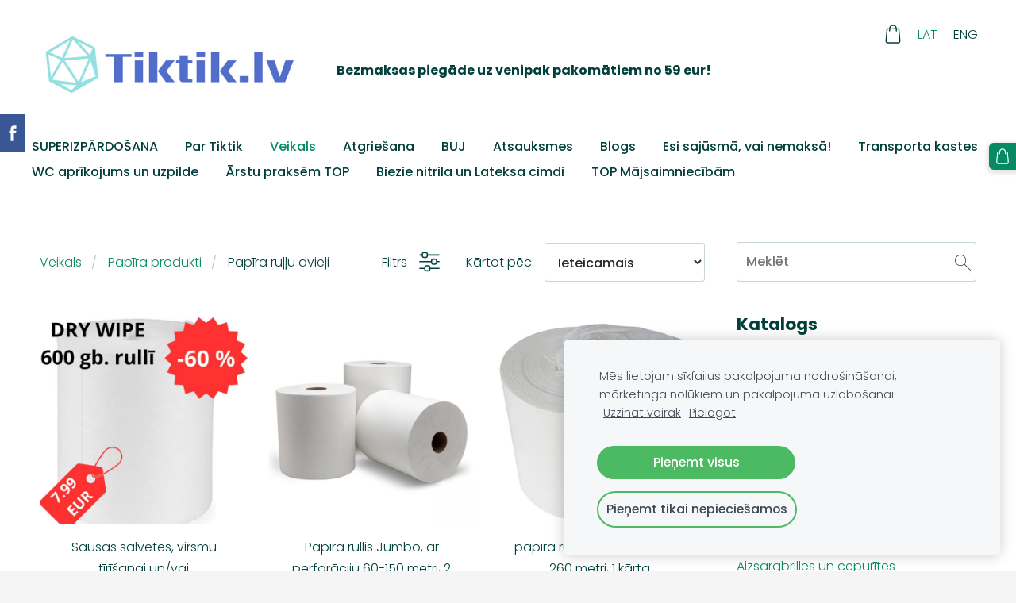

--- FILE ---
content_type: text/html; charset=UTF-8
request_url: https://www.helender.lv/veikals/category/higienas-aprikojuma-uzpildes-materiali/salvetes-un-mazie-papira-rulli/
body_size: 12956
content:
<!doctype html>

<html lang="lv">

    <head>

        <title>Papīra ruļļu dvieļi - Veikals - Tiktik</title>


    <link rel="canonical" href="https://www.tiktik.lv/veikals/category/higienas-aprikojuma-uzpildes-materiali/salvetes-un-mazie-papira-rulli/">




        <meta charset="utf-8" />
        <meta name="viewport" content="width=device-width,initial-scale=1.0" />

        <link rel="stylesheet" href="https://dss4hwpyv4qfp.cloudfront.net/designs/_shared/css/layout-shared.css?v=2.574" type="text/css" />
        
        <link href="/favicon.png?3" rel="shortcut icon">
<link href="/favicon.png?3" rel="apple-touch-icon">        
            <link rel="stylesheet" href="https://dss4hwpyv4qfp.cloudfront.net/libs/js/fancybox3/jquery.fancybox.min.css?v=2.574" type="text/css" />
                <script src="https://dss4hwpyv4qfp.cloudfront.net/libs/js/jquery/2.2.4/jquery.min.js" ></script>
            <script src="https://dss4hwpyv4qfp.cloudfront.net/libs/js/fancybox3/jquery.fancybox.min.js?v=2.574" defer></script>
            <script src="https://dss4hwpyv4qfp.cloudfront.net/libs/js/bannerplay/jquery.bannerplay.js?v=2.574" defer></script>
            <script src="https://dss4hwpyv4qfp.cloudfront.net/libs/js/responsivevideos/jquery.responsivevideos.js?v=2.574" defer></script>
            <script src="https://dss4hwpyv4qfp.cloudfront.net/designs/_shared/js/bookings.js?v=2.574" defer></script>
            <script src="https://dss4hwpyv4qfp.cloudfront.net/designs/_shared/js/designfx.js?v=2.574" defer></script>
            <script src="https://dss4hwpyv4qfp.cloudfront.net/libs/js/mozlive.js?v=2.574" ></script>
                <link rel="alternate" href="http://www.helender.lv/blog/rss/" type="application/rss+xml" title="Tiktik - Blogs" />
        <script>var FRONTEND_CDN = 'https://dss4hwpyv4qfp.cloudfront.net';</script>


    
    
    <!-- Cookie bar -->
    <script src="https://dss4hwpyv4qfp.cloudfront.net/libs/js/cookiebar/cookiebar.js?v=2.574"></script>
    <script>
        $(document).ready(function() {
            try {
                cookieBar({
                theme: "light",
                bannerPolicyLink: "/partiktik/privatuma-politika/",
                language: "lv"
            });
            } catch (e) {}
        });
    </script>


    <script src="https://dss4hwpyv4qfp.cloudfront.net/m/localize/menu/lv/?v=2.574" defer></script>
<script src="https://dss4hwpyv4qfp.cloudfront.net/m/localize/cart/lv/?v=2.574" defer></script>
<script src="https://dss4hwpyv4qfp.cloudfront.net/libs/js/component/cart.js?v=2.574" defer></script>
<script src="https://dss4hwpyv4qfp.cloudfront.net/libs/js/component/filter.js?v=2.574" defer></script>

            <script>
                var mozPageMozApi = {"language":"lv","page":"veikals"}
            </script>
            

            <script>
                var mozCatalogUser = {
                    isLoggedIn: 0
                }
            </script>
            


<script>
    function isSmallTouchDevice() {
        return (('ontouchstart' in window) && (window.matchMedia("(max-width: 750px), (max-height: 500px)").matches));
    }
    if (isSmallTouchDevice()) {
        document.documentElement.classList.add('mobile-header');
    }
</script>

    <!-- Facebook Pixel Code -->
    <script>
        if (typeof fbq === "undefined") {
            !function(f,b,e,v,n,t,s)
            {if(f.fbq)return;n=f.fbq=function(){n.callMethod?
                n.callMethod.apply(n,arguments):n.queue.push(arguments)};
                if(!f._fbq)f._fbq=n;n.push=n;n.loaded=!0;n.version='2.0';n.agent='plmozello';
                n.queue=[];t=b.createElement(e);t.async=!0;
                t.src=v;s=b.getElementsByTagName(e)[0];
                s.parentNode.insertBefore(t,s)}(window, document,'script',
                'https://connect.facebook.net/en_US/fbevents.js');
            if (window.mozCookieNotificationUsed) {
                fbq('consent', window.mozAllowMarketingCookies ? 'grant' : 'revoke');
            }
            fbq('init', '264128605897723');
            fbq('track', 'PageView');
        }
    </script>
    <!-- End Facebook Pixel Code -->

    <!-- Global site tag (gtag.js) - Google Analytics -->
    <script async src="https://www.googletagmanager.com/gtag/js?id=G-YJ5YKG0VK6"></script>
    <script>
        window.dataLayer = window.dataLayer || [];
        function gtag(){dataLayer.push(arguments);}
        gtag('js', new Date());
        if (window.mozCookieNotificationUsed) {
            gtag('consent', 'default', {
                'analytics_storage': window.mozAllowStatisticsCookies ? 'granted' : 'denied',
                'ad_storage': window.mozAllowMarketingCookies ? 'granted' : 'denied',
                'ad_user_data': window.mozAllowMarketingCookies ? 'granted' : 'denied',
                'ad_personalization': window.mozAllowMarketingCookies ? 'granted' : 'denied'
            });
        }
        gtag('config', 'G-YJ5YKG0VK6');
    </script>

                <link href="https://dss4hwpyv4qfp.cloudfront.net/designs/_shared/fonts/?family=Poppins:300,300italic,500,700,700italic&v=2.574" rel="stylesheet" />
        <style class="customizer">
                                                                                                                                                            :root { --color-header :  #ffffff  }
                                                                                                                            :root { --color-title :  #292929  }
                                                                                                                            :root { --color-menu-text :  #01403a  }
                                                                                                                            :root { --color-menu-text-selected :  #068a65  }
                                                                                                                            :root { --color-menu-accent :  #ffffff  }
                                                                                                                            :root { --color-submenu :  #eeeeee  }
                                                                                                                            :root { --color-submenu-text :  #292929  }
                                                                                                                            :root { --color-submenu-text-selected :  #068a65  }
                                                                                                                            :root { --color-submenu-accent :  #01403a  }
                                                                                                                            :root { --color-link :  #068a65  }
                                                                                                                            :root { --color-button :  #068a65  }
                                                                                                                            :root { --color-button-text :  #ffffff  }
                                                                                                                            :root { --color-button-hover :  #01403a  }
                                                                                                                            :root { --color-button-text-hover :  #ffffff  }
                                                                                                                            :root { --color-sidemenu-text :  #068a65  }
                                                                                                                            :root { --color-sidemenu-text-hover :  #01403a  }
                                                                                                                            :root { --color-h1 :  #01403a  }
                                                                                                                            :root { --color-h2 :  #01403a  }
                                                                                                                            :root { --color-h3 :  #068a65  }
                                                                                                                            :root { --color-text :  #01403a  }
                                                                                                                            :root { --color-text-strong :  #292929  }
                                                                                                                            :root { --color-price :  #292929  }
                                                                                                                            :root { --color-text-highlight :  hsla(174, 97%, 13%, 0.151)  }
                                                                                                                            :root { --color-text-border :  hsla(174, 97%, 13%, 0.221)  }
                                                                                                                            :root { --color-background :  #FFFFFF  }
                                                                                                                            :root { --color-section-bg-1 :  #f6f7f9  }
                                                                                                                            :root { --color-section-bg-2 :  #068a65  }
                                                                                                                            :root { --color-section-bg-3 :  #01403a  }
                                                                                                                            :root { --color-footer :  #F5F5F5  }
                                                                                                                            :root { --color-footer-text :  #01403a  }
                                                                                                                            :root { --color-footer-link :  #068a65  }
                                                                                                                            :root { --color-footer-link-hover :  #01403a  }
                                                                                                                            :root { --color-text-1 :  #FFFFFF  }
                                                                                                                            :root { --color-text-1-highlight :  RGBA(255,255,255,.17)  }
                                                                                                                            :root { --color-text-1-button :  #FFFFFF  }
                                                                                                                            :root { --color-text-1-button-text :  #292929  }
                                                                                                                                                                                                                                                                                                                                                                                                                                                                                            
        @media (forced-colors: active) {
            :root { --color-header :  Canvas  }
            :root { --color-title :  CanvasText  }
            :root { --color-menu-text :  LinkText  }
            :root { --color-menu-text-selected :  CanvasText  }
            :root { --color-menu-accent :  CanvasText  }
            :root { --color-submenu :  Canvas  }
            :root { --color-submenu-text :  LinkText  }
            :root { --color-submenu-text-selected :  CanvasText  }
            :root { --color-submenu-accent :  CanvasText  }
            :root { --color-link :  LinkText  }
            :root { --color-button :  ButtonFace  }
            :root { --color-button-text :  ButtonText  }
            :root { --color-button-hover :  ButtonFace  }
            :root { --color-button-text-hover :  ButtonText  }
            :root { --color-sidemenu-text :  LinkText  }
            :root { --color-sidemenu-text-hover :  CanvasText  }
            :root { --color-h1 :  CanvasText  }
            :root { --color-h2 :  CanvasText  }
            :root { --color-h3 :  CanvasText  }
            :root { --color-text :  CanvasText  }
            :root { --color-text-strong :  CanvasText  }
            :root { --color-price :  CanvasText  }
            :root { --color-text-highlight :  Canvas  }
            :root { --color-text-border :  CanvasText  }
            :root { --color-background :  Canvas  }
            :root { --color-section-bg-1 :  Canvas  }
            :root { --color-section-bg-2 :  Canvas  }
            :root { --color-section-bg-3 :  Canvas  }
            :root { --color-footer :  Canvas  }
            :root { --color-footer-text :  CanvasText  }
            :root { --color-footer-link :  LinkText  }
            :root { --color-footer-link-hover :  CanvasText  }
            :root { --color-text-1 :  CanvasText  }
            :root { --color-text-1-highlight :  Canvas  }
            :root { --color-text-1-button :  ButtonFace  }
            :root { --color-text-1-button-text :  ButtonText  }
        }

    </style>
    <style class="customizer-fonts">
                                                                                                                                                                                                                                                                                                                                                                                                                                                                                                                                                                                                                                                                                                                                                                                                                                                                                                            body, .mz_editable {
                                                                                font-family : Poppins, Arial, Helvetica, sans-serif;
                                                                                                            font-weight : 300;
                                                                        }
                                                                                                                            #title .mz_wysiwyg {
                                                                                font-family : Poppins, Arial, Helvetica, sans-serif;
                                                                                                            font-weight : 700;
                                                                                                            letter-spacing : -0.02em;
                                                                                                            font-style : normal;
                                                                        }
                                                                                                                            .mz_editable h1, .mz_editable h1.moze-megatitle {
                                                                                font-family : Poppins, Arial, Helvetica, sans-serif;
                                                                                                            font-weight : 700;
                                                                                                            letter-spacing : -0.02em;
                                                                        }
                                                                                                                            .mz_editable h2, .sidebox h2 {
                                                                                font-family : Poppins, Arial, Helvetica, sans-serif;
                                                                                                            font-weight : 700;
                                                                                                            letter-spacing : 0;
                                                                        }
                                                                            #sidebar h2 {
                                                                                font-family : Poppins, Arial, Helvetica, sans-serif;
                                                                                                            font-weight : 700;
                                                                                                            letter-spacing : 0;
                                                                        }
                                                                                                                            .mz_editable h3 {
                                                                                font-family : Poppins, Arial, Helvetica, sans-serif;
                                                                                                            font-weight : 700;
                                                                        }
                                                                                                                            .moze-form input, .moze-form select, .moze-form textarea {
                                                                                font-family : Poppins, Arial, Helvetica, sans-serif;
                                                                        }
                                                                                                                            .moze-button, .moze-button-large, .moze-form .moze-formbutton {
                                                                                font-family : Poppins, Arial, Helvetica, sans-serif;
                                                                                                            font-weight : 300;
                                                                                                            letter-spacing : 0;
                                                                        }
                                                                                                                            .mz_editable .moze-blockquote {
                                                                                font-family : Poppins, Arial, Helvetica, sans-serif;
                                                                                                            font-style : italic;
                                                                        }
                                                                                                                            .mz_editable .moze-code {
                                                                                font-family : 'Courier New', Courier, monospace;
                                                                        }
                                                                                                                            #menu ul li a {
                                                                                font-family : Poppins, Arial, Helvetica, sans-serif;
                                                                        }
                                                                                                                            #menu > ul > li > a {
                                                                                font-family : Poppins, Arial, Helvetica, sans-serif;
                                                                                                            font-weight : 500;
                                                                                                            letter-spacing : 0;
                                                                        }
                                                                                                                            #header-side a {
                                                                                font-family : Poppins, Arial, Helvetica, sans-serif;
                                                                        }
                                                                                                                                                                                                                                                </style>

    

    <!-- Global site tag (gtag.js) - Google Ads: 529067896 -->
<script async src="https://www.googletagmanager.com/gtag/js?id=AW-529067896"></script>
<script>
  window.dataLayer = window.dataLayer || [];
  function gtag(){dataLayer.push(arguments);}
  gtag('js', new Date());

  gtag('config', 'AW-529067896');
</script>

<meta name="facebook-domain-verification" content="sxz0ddw9zb3h88t8bgbg9974kq6f2l" />
<!-- Twitter conversion tracking base code -->
<script>
!function(e,t,n,s,u,a){e.twq||(s=e.twq=function(){s.exe?s.exe.apply(s,arguments):s.queue.push(arguments);
},s.version='1.1',s.queue=[],u=t.createElement(n),u.async=!0,u.src='https://static.ads-twitter.com/uwt.js',
a=t.getElementsByTagName(n)[0],a.parentNode.insertBefore(u,a))}(window,document,'script');
twq('config','pxrg1');
</script>
<!-- End Twitter conversion tracking base code -->
<!-- Twitter conversion tracking event code -->
<script type="text/javascript">
  // Insert Twitter Event ID
  twq('event', 'tw-pxrg1-pxrg2', {
    value: null, // use this to pass the value of the conversion (e.g. 5.00)
    contents: [ // use this to pass an array of products or content
        // add all items to the array
        // use this for the first item
        {
          content_type: null,
          content_id: null,
          content_name: null,
          content_price: null,
          num_items: null,
          content_group_id: null
        },
        // use this for the second item
        {
          content_type: null,
          content_id: null,
          content_name: null,
          content_price: null,
          num_items: null,
          content_group_id: null
        }], 
    conversion_id: null, // use this to pass a unique ID for the conversion event for deduplication (e.g. order id '1a2b3c')
    email_address: null // use this to pass a user’s email address
  });
</script>
<!-- End Twitter conversion tracking event code -->




    </head>

    <body class="header-menu-down    footer-classic        design-menu-fullwidth            design-menu-selected-normal    design-languages-sidebyside            design-width-m design-width-m design-width-m design-width-m design-textsize-m design-textsize-m design-textsize-m design-textsize-m design-buttons-rounded design-buttons-rounded design-buttons-rounded  design-v2" lang="lv">

        
        <div id="wrap">
            <header id="top">
    <div id="header">
        <a id="skip-link" href="javascript:;" tabindex="1">Pāriet uz galveno saturu</a>
        <div id="header-side">
            <div id="shopicons">
                                <button class="menu-icon shopbar-search"  href="javascript:;" title="Meklēt" aria-label="Meklēt" aria-haspopup="dialog"><svg xmlns="http://www.w3.org/2000/svg"></svg></button>
                                                <button class="menu-icon shopbar-cart" href="javascript:;" title="Pirkumu grozs" aria-label="Pirkumu grozs" aria-haspopup="dialog"><svg xmlns="http://www.w3.org/2000/svg"></svg><span class="moze-value-bubble"></span></button>
                                            </div>
            <div id="toolicons">

            </div>
            <div  class="mz_component mz_lngselect" id="languages">    <button class="menu-icon" href="javascript:;" aria-label="Valodas izvēle" aria-haspopup="true" aria-controls="languages-menu"><svg xmlns="http://www.w3.org/2000/svg"></svg>&nbsp;LAT</button>
    <ul id="languages-menu" role="menu">
                    <li  class="selected" role="none">
                <a href="/" hreflang="lv" role="menuitem" aria-label="Latviešu" aria-current="true">LAT</a>
            </li>
                    <li  role="none">
                <a href="/best-deals-today/" hreflang="en" role="menuitem" aria-label="English" >ENG</a>
            </li>
            </ul>
    </div>
                    </div>
        <div id="header-main">
            <div id="title">
                                    <a href="/" tabindex="2"><div class="mz_component mz_logo mz_editable mz_wysiwyg">    <div class="moze-wysiwyg-editor moze-no-contenteditable" >
        <img class="logo-default" src="https://site-944391.mozfiles.com/files/944391/logobox/94817333/logo-default-332f03c83834e77366e4cfe90a1ef087.png" style="width: 342px;" alt="Tiktik" aria-label="Logotips">
            </div>
</div></a>
                            </div>
                            <div id="toptext" >
                    <div  class="mz_component mz_wysiwyg mz_editable">    <div class="moze-wysiwyg-editor" >
                    <b>Bezmaksas piegāde uz venipak pakomātiem no 59 eur!</b>
            </div>
</div>
                </div>
                                        <div  class="mz_component mz_menu" id="menu" aria-label="Galvenā izvēlne">
            <ul role="menu">
                <li role="none"><a href="/"  role="menuitem" >SUPERIZPĀRDOŠANA</a>
                                    </li>
                        <li role="none"><a href="/partiktik/"  role="menuitem" aria-haspopup="true">Par Tiktik</a>
                        <ul role="menu">
                <li role="none"><a href="/partiktik/parmums/"  role="menuitem" >Par mums</a>
                                    </li>
                        <li role="none"><a href="/partiktik/"  role="menuitem" >Kontakti</a>
                                    </li>
                        <li role="none"><a href="/partiktik/precu-piegade-apmaksa/"  role="menuitem" >Preču piegāde un apmaksa</a>
                                    </li>
                        <li role="none"><a href="/partiktik/distances-ligums/"  role="menuitem" >Distances līgums</a>
                                    </li>
                        <li role="none"><a href="/partiktik/privatuma-politika/"  role="menuitem" >Privatuma politika</a>
                                    </li>
                            </ul></li>
                                    <li class="selected" role="none"><a href="/veikals/"  role="menuitem"  aria-current="true">Veikals</a>
                                    </li>
                        <li role="none"><a href="/atgriezsana/"  role="menuitem" >Atgriešana</a>
                                    </li>
                        <li role="none"><a href="/buj/"  role="menuitem" >BUJ</a>
                                    </li>
                        <li role="none"><a href="/atsauksmes-1/"  role="menuitem" >Atsauksmes</a>
                                    </li>
                        <li role="none"><a href="/blog/"  role="menuitem" >Blogs</a>
                                    </li>
                        <li role="none"><a href="/esi-sajusma-vai-nemaksa/"  role="menuitem" >Esi sajūsmā, vai nemaksā!</a>
                                    </li>
                        <li role="none"><a href="/transporta-kastes/"  role="menuitem" >Transporta kastes</a>
                                    </li>
                        <li role="none"><a href="/wc-aprikojums-un-uzpilde/"  role="menuitem" >WC aprīkojums un uzpilde</a>
                                    </li>
                        <li role="none"><a href="/arstu-praksem/"  role="menuitem" >Ārstu praksēm TOP</a>
                                    </li>
                        <li role="none"><a href="/biezie-nitrila-un-lateksa-cimdi/"  role="menuitem" >Biezie nitrila un Lateksa cimdi</a>
                                    </li>
                        <li role="none"><a href="/top-majsaimniecibam/"  role="menuitem" >TOP Mājsaimniecībām</a>
                                </li></ul>
            
</div>
                    </div>

        <button id="languages-opener" aria-label="Valodas izvēle" class="mobile-menu-opener clearbutton"><svg xmlns="http://www.w3.org/2000/svg"></svg></button>
        <button id="menu-opener" aria-label="Galvenā izvēlne" class="mobile-menu-opener clearbutton"><svg xmlns="http://www.w3.org/2000/svg"></svg></button>

    </div>
    </header>                <div id="submenubox"><nav  class="mz_component mz_menu mz_catalogmenu is-alternate" id="submenu" aria-label="Produktu kategorijas"><button id="submenu-opener" class="clearbutton"><span>&nbsp;</span></button>

</nav></div>
            

    

<div>
    <main id="catalog" class="section section-customizable section-text-color-none">
        <div class="mz_overlay_bar mz_catalog_customize"></div>
        <div class="container">
            <div id="sidebar-wrap"
                                              >
                                <div id="sidebar">
                    <div  class="mz_component mz_catalogsearchbox mz_editable sidebox">    <form action="/veikals/" class="moze-form moze-catalog-searchbox-form" method="post" style="position: relative; margin-top: 0" role="search">
        <input class="search-query" type="text" value="" placeholder="Meklēt" aria-label="Meklēt">
        <button class="search-btn clearbutton" aria-label="Meklēt"></button>
    </form></div>
                    <nav  class="mz_component mz_catalogcategories sidebox" data-name="maincatalogcategories" data-type="catalogcategories" aria-labelledby="catalog-categories-heading">
            <h2 id="catalog-categories-heading">Katalogs</h2>
    


            <ul role="menu" class="asidemenu collapsible">
                                                                <li role="none" >
                        <a href="/veikals/params/category/featured/" role="menuitem" >Nedēļas akcijas</a>
                    </li>
                                    <li role="none" >
        <a href="/veikals/category/cimdi/" role="menuitem" >Cimdi vienreizlietojami</a>
                    <ul role="menu" >
                    <li role="none" >
        <a href="/veikals/category/cimdi/nitrila-cimdi-bez-pudera/" role="menuitem" >Krāsaini nitrila cimdi</a>
                                </li>
                <li role="none" >
        <a href="/veikals/category/cimdi/biezie-nitrila-cimdi-smagam-darbam/" role="menuitem" >Biezie vienreizlietojamie cimdi smagam darbam</a>
                                </li>
                <li role="none" >
        <a href="/veikals/category/cimdi/lateksa-cimdi/" role="menuitem" >Lateksa cimdi</a>
                                </li>
                <li role="none" >
        <a href="/veikals/category/cimdi/vinila-cimdi/" role="menuitem" >Vinila Cimdi/PE cimdi</a>
                                </li>
                            </ul></li>
                            <li role="none" >
        <a href="/veikals/category/darba-cimdi/" role="menuitem" >Darba cimdi</a>
                                </li>
                <li role="none" >
        <a href="/veikals/category/plaksteru-komplekti-ikdienas-lietosanai/" role="menuitem" >Plāksteri un plāksteru komplekti</a>
                                </li>
                <li role="none" >
        <a href="/veikals/category/sporta-un-kineziologiskie-teipi/" role="menuitem" >Sporta un kinezioloģiskie teipi</a>
                                </li>
                <li role="none" >
        <a href="/veikals/category/vienreizlietojams-apgerbs/" role="menuitem" >Vienreizlietojamais apģērbs</a>
                                </li>
                <li role="none" >
        <a href="/veikals/category/sejas-maskas/" role="menuitem" >Sejas maskas un respiratori</a>
                                </li>
                <li role="none" >
        <a href="/veikals/category/sejas-un-galvas-aizsardziba/" role="menuitem" >Aizsargbrilles un cepurītes</a>
                                </li>
                <li role="none" >
        <a href="/veikals/category/dezinfekcijas-lidzekli/" role="menuitem" >Dezinfekcijas līdzekļi un dozatori</a>
                    <ul role="menu" >
                    <li role="none" >
        <a href="/veikals/category/dezinfekcijas-lidzekli/roku-dezinfekcijas-lidzekli/" role="menuitem" >Roku un Ādas dezinfekcijas līdzekļi</a>
                                </li>
                <li role="none" >
        <a href="/veikals/category/dezinfekcijas-lidzekli/virsmu-dezinfekcijas-lidzekli/" role="menuitem" >Virsmu dezinfekcijas līdzekļi</a>
                                </li>
                <li role="none" >
        <a href="/veikals/category/dezinfekcijas-lidzekli/instrumentu-dezinfekcija-un-hlora-tabletes/" role="menuitem" >hlora tabletes</a>
                                </li>
                <li role="none" >
        <a href="/veikals/category/dezinfekcijas-lidzekli/turetaji/" role="menuitem" >Dezinfekcijas līdzekļu turētāji</a>
                                </li>
                <li role="none" >
        <a href="/veikals/category/dezinfekcijas-lidzekli/instrumentu-dezinfekcijas-lidzekli/" role="menuitem" >Instrumentu dezinfekcijas līdzekļi</a>
                                </li>
                            </ul></li>
                            <li role="none" >
        <a href="/veikals/category/tirisanas-lidzekli/" role="menuitem" >Profesionālie Tīrīšanas līdzekļi</a>
                                </li>
                <li role="none" >
        <a href="/veikals/category/velas-mazgasanas-liddzekli/" role="menuitem" >Saimniecības preces, tīrīšanas līdzekļi</a>
                    <ul role="menu" >
                    <li role="none" >
        <a href="/veikals/category/velas-mazgasanas-liddzekli/velas-mazgasanas-lidzekli-un-mikstinataji/" role="menuitem" >Veļas mazgāšanas līdzekļi un mīkstinātāji</a>
                                </li>
                <li role="none" >
        <a href="/veikals/category/velas-mazgasanas-liddzekli/trauku-mazgasanas-lidzekli/" role="menuitem" >Trauku mazgāšanas līdzekļi</a>
                                </li>
                <li role="none" >
        <a href="/veikals/category/velas-mazgasanas-liddzekli/tirisanas-lidzekli-1/" role="menuitem" >Sanitāro telpu tīrīšanas līdzekļi</a>
                                </li>
                <li role="none" >
        <a href="/veikals/category/velas-mazgasanas-liddzekli/dazadi-tirisanas-un-mazgasanas-lidzekli-majsaimniecibai/" role="menuitem" >Dažādi tīrīšanas un mazgāšanas līdzekļi mājsaimniecībai				</a>
                                </li>
                <li role="none" >
        <a href="/veikals/category/velas-mazgasanas-liddzekli/sezonas-preces/" role="menuitem" >Sezonas preces</a>
                                </li>
                <li role="none" >
        <a href="/veikals/category/velas-mazgasanas-liddzekli/personiga-higiena/" role="menuitem" >Personīgā higiena</a>
                                </li>
                            </ul></li>
                            <li role="none" >
        <a href="/veikals/category/gaisa-atsvaidzinataji/" role="menuitem" >Gaisa atsvaidzinātaji</a>
                                </li>
                <li role="none" >
        <a href="/veikals/category/higienas-produktu-padeveji-dozatori/" role="menuitem" >Higienas produktu padevēji</a>
                    <ul role="menu" >
                    <li role="none" >
        <a href="/veikals/category/higienas-produktu-padeveji-dozatori/roku-slaucisanas-papira-padeveji/" role="menuitem" >Roku slaucīšanas papīra padevēji</a>
                                </li>
                <li role="none" >
        <a href="/veikals/category/higienas-produktu-padeveji-dozatori/ziepju-dozatori--padeveji/" role="menuitem" >Ziepju dozatori</a>
                                </li>
                <li role="none" >
        <a href="/veikals/category/higienas-produktu-padeveji-dozatori/tualetes-papira-padeveji/" role="menuitem" >Tualetes papīra padevēji</a>
                                </li>
                            </ul></li>
                            <li role="none" >
        <a href="/veikals/category/ziepes-1/" role="menuitem" >Ziepes</a>
                                </li>
                <li role="none" >
        <a href="/veikals/category/atkritumu-maisi/" role="menuitem" >Atkritumu maisi</a>
                                </li>
                <li role="none" >
        <a href="/veikals/category/higienas-aprikojuma-uzpildes-materiali/" role="menuitem" >Papīra produkti</a>
                    <ul role="menu" >
                    <li role="none" >
        <a href="/veikals/category/higienas-aprikojuma-uzpildes-materiali/tualetes-papirs/" role="menuitem" >Tualetes papīrs</a>
                                </li>
                <li role="none" >
        <a href="/veikals/category/higienas-aprikojuma-uzpildes-materiali/roku-salvetesdvieli-loksnes/" role="menuitem" >Roku salvetes(Dvieļi loksnēs)</a>
                                </li>
                <li role="none"  class="selected">
        <a href="/veikals/category/higienas-aprikojuma-uzpildes-materiali/salvetes-un-mazie-papira-rulli/" role="menuitem" aria-current="true">Papīra ruļļu dvieļi</a>
                                </li>
                <li role="none" >
        <a href="/veikals/category/higienas-aprikojuma-uzpildes-materiali/vienreizlietojami-dvieli-biezi-airlad-spunlace/" role="menuitem" >Vienreizlietojami dvieļi, biezi Airlad, Spunlace</a>
                                </li>
                <li role="none" >
        <a href="/veikals/category/higienas-aprikojuma-uzpildes-materiali/parklaji-kusetei/" role="menuitem" >Pārklāji kušetei</a>
                                </li>
                <li role="none" >
        <a href="/veikals/category/higienas-aprikojuma-uzpildes-materiali/industrialais-papirs/" role="menuitem" >Industriālais papīrs</a>
                                </li>
                            </ul></li>
                            <li role="none" >
        <a href="/veikals/category/covid-19-atrais-tests/" role="menuitem" >COVID 19 un/vai gripas testi</a>
                                </li>
                <li role="none" >
        <a href="/veikals/category/mitrumu-uzsucosi-paladzini/" role="menuitem" >Matraču pārvalki, mitrumu uzsūcoši paladziņi</a>
                                </li>
                <li role="none" >
        <a href="/veikals/category/bojati-iepakojumi-30-50-papildu-atlaide/" role="menuitem" >Bojāti iepakojumi un produkta izpārdošana no noliktavas (pēdejie gabali, cik ir tik ir) 30-50% papildu atlaide</a>
                                </li>
                <li role="none" >
        <a href="/veikals/category/citi-produkti/" role="menuitem" >Citi produkti</a>
                                </li>
                <li role="none" >
        <a href="/veikals/category/bahilu-uzvilksanas-aparati/" role="menuitem" >Bahilu aparāti un bahilas bahilu aparātiem</a>
                                </li>
                <li role="none" >
        <a href="/veikals/category/vienreizlietojamie-trauki-un-maisini/" role="menuitem" >Vienreizlietojamie trauki un maisiņi</a>
                                </li>
                <li role="none" >
        <a href="/veikals/category/nitrila-cimdi--transporta-kastes/" role="menuitem" >Pērc transporta kastēs un maksā mazāk</a>
                                </li>
                <li role="none" >
        <a href="/veikals/category/sejas-un-adas-kremi/" role="menuitem" >Sejas un ādas kremi</a>
                                </li>
                <li role="none" >
        <a href="/veikals/category/davanu-kartes/" role="menuitem" >Dāvanu Kartes</a>
                            </li></ul>
            </nav>
                    
                    <div  class="mz_component mz_wysiwyg mz_editable sidebox">    <div class="moze-wysiwyg-editor" >
                    <h2>Piegādes iespējas</h2><p><b>Bez minimālās pasūtijuma summas</b></p><p><b>
<b>Pasūtījumiem līdz 25 eur, paku skapji no 3.49EUR</b>

<br></b></p><p><b>Pasūtījumiem virs 25 eur, paku skapji no 2.19EUR</b></p><p><b>Pasūtijumiem virs 59 EUR: bezmaksas piegāde uz Venipak&nbsp; pakomātiem Latvijā</b></p><p><b>
<span style=" float: none;">Pasūtijumiem virs 100 EUR:</span><b> bezmaksas piegāde uz adresi Latvijā</b>

<br></b></p><p>
<b>Pasūtijumiem virs 100 EUR: bezmaksas piegāde Lietuvā un Igaunijā</b></p><p class="moze-center"><b>______________________</b></p><p class="moze-center"><span class="moze-large"><b>Izvēloties piegādi ņemiet vērā āra gaisa temperatūru!&nbsp;</b></span></p><p class="moze-center"><span class="moze-large">izvēlieties piemērotu piegādes veidu</span></p><p class="moze-left">! Covid-19 testu uzglabāšanas temperatūra- 4-30 °C

&nbsp;</p><p>! Sadzīves ķīmija un dezinfekcijas līdzekļi- 5-30&nbsp;
°C<span style=" float: none;"> </span><span style=" float: none;"> </span>

</p>
            </div>
</div>
                </div>
                                <div  class="mz_component mz_catalog mz_editable mainblock cat-mode-view cat-images-3 cat-images-wide cat-has-searchbox">
<div id="cat-nav" >

    <nav>
        <ul class="cat-breadcrumb" >
                            <li><a href="/veikals/">Veikals</a></li>
                            <li><a href="/veikals/category/higienas-aprikojuma-uzpildes-materiali/">Papīra produkti</a></li>
                            <li aria-current="page">Papīra ruļļu dvieļi</li>
                    </ul>
    </nav>

            <button class="cat-filter-toggle clearbutton"  aria-haspopup="dialog">
            <div>Filtrs</div>
            <div class="counter">(<span></span>)</div>
            <svg xmlns="http://www.w3.org/2000/svg"></svg>
        </button>
    
            <form class="moze-form cat-sort" >
            <label for="moze-cat-sort-dropdown">Kārtot pēc</label>
            <select id="moze-cat-sort-dropdown" name="" size="1">
                                    <option value="featured" selected>Ieteicamais</option>
                                    <option value="newest" >Jaunākais vispirms</option>
                                    <option value="price-low" >Zemākā cena</option>
                                    <option value="price-high" >Augstākā cena</option>
                            </select>
        </form>
    
</div>


    <div id="cat-filter" class="sliding-panel" role="dialog" aria-labelledby="cat-filter-heading">

        <script src="https://dss4hwpyv4qfp.cloudfront.net/libs/js/nouislider/nouislider.js"></script>
        <link href="https://dss4hwpyv4qfp.cloudfront.net/libs/js/nouislider/nouislider.css" rel="stylesheet">
        <style>
            .noUi-target {
                box-shadow: none;
                border: transparent;
                background: rgba(0, 0, 0, 0.1);
                cursor: pointer;
            }
            body.design-inverted .noUi-target {
                background: rgba(255, 255, 255, 0.1);
            }
            .noUi-horizontal .noUi-handle {
                width: 28px;
                height: 28px;
                right: -14px;
                top: -11px;
                border-radius: 28px;
            }
            .noUi-handle {
                border: transparent;
                box-shadow: none;
                cursor: pointer;
            }
            .noUi-handle,
            .noUi-connect {
                background: #000;
            }
            body.design-inverted .noUi-handle,
            body.design-inverted .noUi-connect {
                background: #FFFFFF;
            }
            .noUi-handle:before, .noUi-handle:after {
                display: none;
            }
            .noUi-horizontal {
                height: 6px;
            }
        </style>

        <div class="sliding-panel-header">
            <div class="mz_editable">
            <h2 id="cat-filter-heading">Filtri</h2>
            </div>
            <button id="cat-filter-reset" class="sliding-panel-toolbutton" aria-label="Atiestatīt" style="display: none">
                <img src="https://dss4hwpyv4qfp.cloudfront.net/designs/_shared/css/icons/icon-reset.svg">
            </button>
            <button id="cat-filter-close" class="sliding-panel-close" aria-label="Aizvērt">
                <svg xmlns="http://www.w3.org/2000/svg"></svg>
            </button>
        </div>

        <div id="cat-filter-base" class="sliding-panel-body">
            <form action="javascript:;" class="moze-form"></form>
        </div>

    </div>


<div class="cat-grid">

    
    <div class="cat-thumb" data-cat-item-id="4094714" data-cat-item-link="/veikals/item/higienas-aprikojuma-uzpildes-materiali/salvetes-un-mazie-papira-rulli/sausas-salvetes-virsmu-tirisanai-unvai-dezinficesanai/">
        
        <div>
            <a href="/veikals/item/higienas-aprikojuma-uzpildes-materiali/salvetes-un-mazie-papira-rulli/sausas-salvetes-virsmu-tirisanai-unvai-dezinficesanai/">
                <div class="cat-thumb-pic">

                                            <picture>
                        <img src="https://site-944391.mozfiles.com/files/944391/catitems/thumb/Dry_wipe_-60_-87254b213eda23392a564cf1d15582e5.jpg?6536483" alt="Sausās salvetes, virsmu tīrīšanai un/vai dezinficēšanai!">
            </picture>
                    
                </div>

                <div class="cat-thumb-title">
                    Sausās salvetes, virsmu tīrīšanai un/vai dezinficēšanai!
                </div>
            </a>

            <div class="cat-thumb-price">
                                                                                        <s class="moze-secondary">€20.00</s> <span class="moze-price">€7.99</span>
                                                                                        </div>

        </div>

        
    </div>


    <div class="cat-thumb" data-cat-item-id="3229470" data-cat-item-link="/veikals/item/higienas-aprikojuma-uzpildes-materiali/salvetes-un-mazie-papira-rulli/papira-rullis-jumbo-ar-perforaciju-130-metri-2-kartas/">
        
        <div>
            <a href="/veikals/item/higienas-aprikojuma-uzpildes-materiali/salvetes-un-mazie-papira-rulli/papira-rullis-jumbo-ar-perforaciju-130-metri-2-kartas/">
                <div class="cat-thumb-pic">

                                            <picture>
                        <img src="https://site-944391.mozfiles.com/files/944391/catitems/thumb/AutoCut-Hand-Paper-Towel-Refill-new-600x600-a19ef1fd723a7ef6cf64093ca8a524ae.jpg?4754929" alt="Papīra rullis Jumbo, ar perforāciju 60-150 metri, 2 kārtas">
            </picture>
                    
                </div>

                <div class="cat-thumb-title">
                    Papīra rullis Jumbo, ar perforāciju 60-150 metri, 2 kārtas
                </div>
            </a>

            <div class="cat-thumb-price">
                                                                                        <s class="moze-secondary">€2.79</s> <span class="moze-price">€2.49</span>
                                                                                        </div>

        </div>

        
    </div>


    <div class="cat-thumb" data-cat-item-id="3229480" data-cat-item-link="/veikals/item/higienas-aprikojuma-uzpildes-materiali/salvetes-un-mazie-papira-rulli/papira-rullis-bez-serdes-260-metri-1-karta/">
        
        <div>
            <a href="/veikals/item/higienas-aprikojuma-uzpildes-materiali/salvetes-un-mazie-papira-rulli/papira-rullis-bez-serdes-260-metri-1-karta/">
                <div class="cat-thumb-pic">

                                            <picture>
                        <img src="https://site-944391.mozfiles.com/files/944391/catitems/thumb/stepa-produkt-role-s-vnitrnim-odvijenim-hlavni-f848d015b866409f105f3ff3286ceee0.jpg?4754968" alt="papīra rullis bez serdes, 120-260 metri, 1 kārta">
            </picture>
                    
                </div>

                <div class="cat-thumb-title">
                    papīra rullis bez serdes, 120-260 metri, 1 kārta
                </div>
            </a>

            <div class="cat-thumb-price">
                                                                                        <s class="moze-secondary">€2.69</s> <span class="moze-price">€2.29</span>
                                                                                        </div>

        </div>

        
    </div>


    <div class="cat-thumb" data-cat-item-id="3229451" data-cat-item-link="/veikals/item/higienas-aprikojuma-uzpildes-materiali/salvetes-un-mazie-papira-rulli/papira-rullis-autocut-turetajiem/">
        
        <div>
            <a href="/veikals/item/higienas-aprikojuma-uzpildes-materiali/salvetes-un-mazie-papira-rulli/papira-rullis-autocut-turetajiem/">
                <div class="cat-thumb-pic">

                                            <picture>
                        <img src="https://site-944391.mozfiles.com/files/944391/catitems/thumb/AutoCut-Hand-Paper-Towel-Refill-new-600x600-de3bc2267e4ce18592cae1d30ee408ef.jpg?4754890" alt="Papīra rullis AutoCut turētajiem">
            </picture>
                    
                </div>

                <div class="cat-thumb-title">
                    Papīra rullis AutoCut turētajiem
                </div>
            </a>

            <div class="cat-thumb-price">
                                                                                        <s class="moze-secondary">€9.90</s> <span class="moze-price">€5.79</span>
                                                                                        </div>

        </div>

        
    </div>


    <div class="cat-thumb" data-cat-item-id="1468759" data-cat-item-link="/veikals/item/higienas-aprikojuma-uzpildes-materiali/salvetes-un-mazie-papira-rulli/econatural-135-joint/">
        
        <div>
            <a href="/veikals/item/higienas-aprikojuma-uzpildes-materiali/salvetes-un-mazie-papira-rulli/econatural-135-joint/">
                <div class="cat-thumb-pic">

                                            <picture>
                        <img src="https://site-944391.mozfiles.com/files/944391/catitems/thumb/852226-af448310c0d115c34356b8695eb77985.jpg?2694133" alt="ECONATURAL 135 JOINT, papīra ruļļu dvielis">
            </picture>
                    
                </div>

                <div class="cat-thumb-title">
                    ECONATURAL 135 JOINT, papīra ruļļu dvielis
                </div>
            </a>

            <div class="cat-thumb-price">
                                                                                        <s class="moze-secondary">€6.29</s> <span class="moze-price">€5.54</span>
                                                                                        </div>

        </div>

        
    </div>


    <div class="cat-thumb" data-cat-item-id="1548832" data-cat-item-link="/veikals/item/higienas-aprikojuma-uzpildes-materiali/salvetes-un-mazie-papira-rulli/strong-150-joint-papira-rullu-dvielis/">
        
        <div>
            <a href="/veikals/item/higienas-aprikojuma-uzpildes-materiali/salvetes-un-mazie-papira-rulli/strong-150-joint-papira-rullu-dvielis/">
                <div class="cat-thumb-pic">

                                            <picture>
                        <img src="https://site-944391.mozfiles.com/files/944391/catitems/thumb/852210-0718b0e516a064ceead367d5fb2b4eae.png?2694146" alt="Strong 150 Joint, papīra ruļļu dvielis">
            </picture>
                    
                </div>

                <div class="cat-thumb-title">
                    Strong 150 Joint, papīra ruļļu dvielis
                </div>
            </a>

            <div class="cat-thumb-price">
                                                                                        <s class="moze-secondary">€8.59</s> <span class="moze-price">€6.99</span>
                                                                                        </div>

        </div>

        
    </div>


    <div class="cat-thumb" data-cat-item-id="1548849" data-cat-item-link="/veikals/item/higienas-aprikojuma-uzpildes-materiali/salvetes-un-mazie-papira-rulli/strong-155-id-papira-rullu-dvielis/">
        
        <div>
            <a href="/veikals/item/higienas-aprikojuma-uzpildes-materiali/salvetes-un-mazie-papira-rulli/strong-155-id-papira-rullu-dvielis/">
                <div class="cat-thumb-pic">

                                            <picture>
                        <img src="https://site-944391.mozfiles.com/files/944391/catitems/thumb/861055-b4566f2750e9e04d6fe93a8ce41e113c.jpg?2694193" alt="STRONG 155 ID. papīra ruļļu dvielis">
            </picture>
                    
                </div>

                <div class="cat-thumb-title">
                    STRONG 155 ID. papīra ruļļu dvielis
                </div>
            </a>

            <div class="cat-thumb-price">
                                                                                        <span class="moze-price">€12.89</span>
                                                                                        </div>

        </div>

        
    </div>


    <div class="cat-thumb" data-cat-item-id="3324562" data-cat-item-link="/veikals/item/higienas-aprikojuma-uzpildes-materiali/salvetes-un-mazie-papira-rulli/strong-3250-virtuves-dvieli-n1/">
        
        <div>
            <a href="/veikals/item/higienas-aprikojuma-uzpildes-materiali/salvetes-un-mazie-papira-rulli/strong-3250-virtuves-dvieli-n1/">
                <div class="cat-thumb-pic">

                                            <picture>
                        <img src="https://site-944391.mozfiles.com/files/944391/catitems/thumb/Ekranuznemums_2022-12-21_180626-bc2ef3b7010daf908b3e990e7b8125f8.jpg?4956320" alt="STRONG 3.250, virtuves dvieļi N1">
            </picture>
                    
                </div>

                <div class="cat-thumb-title">
                    STRONG 3.250, virtuves dvieļi N1
                </div>
            </a>

            <div class="cat-thumb-price">
                                                                                        <span class="moze-price">€3.89</span>
                                                                                        </div>

        </div>

        
    </div>


    <div class="cat-thumb" data-cat-item-id="3757894" data-cat-item-link="/veikals/item/higienas-aprikojuma-uzpildes-materiali/salvetes-un-mazie-papira-rulli/papira-dvielis-zewa-jumbo-1gab400-loksn/">
        
        <div>
            <a href="/veikals/item/higienas-aprikojuma-uzpildes-materiali/salvetes-un-mazie-papira-rulli/papira-dvielis-zewa-jumbo-1gab400-loksn/">
                <div class="cat-thumb-pic">

                                            <picture>
                        <img src="https://site-944391.mozfiles.com/files/944391/catitems/thumb/603839__1_-60ef4aae5910c40bcf97e9b795ba3d7d.jpg?5856777" alt="Papīra dvielis Zewa Jumbo 1gab.,400 loksn.">
            </picture>
                    
                </div>

                <div class="cat-thumb-title">
                    Papīra dvielis Zewa Jumbo 1gab.,400 loksn.
                </div>
            </a>

            <div class="cat-thumb-price">
                                                                                        <span class="moze-price">€4.99</span>
                                                                                        </div>

        </div>

        
    </div>


    <div class="cat-thumb" data-cat-item-id="3963855" data-cat-item-link="/veikals/item/higienas-aprikojuma-uzpildes-materiali/salvetes-un-mazie-papira-rulli/katrin-papira-dvielis-rullos-roll-m2-2-slanu/">
        
        <div>
            <a href="/veikals/item/higienas-aprikojuma-uzpildes-materiali/salvetes-un-mazie-papira-rulli/katrin-papira-dvielis-rullos-roll-m2-2-slanu/">
                <div class="cat-thumb-pic">

                                            <picture>
                        <img src="https://site-944391.mozfiles.com/files/944391/catitems/thumb/LOSQXL_MI2_KATRIN_HAND_TOWEL_REEL_M_48190_20230201-160a04662853b2ddb8f83edc37b473b7.jpg?6320898" alt="Katrin, papīra dvielis ruļļos Roll M2, 2-slāņu,">
            </picture>
                    
                </div>

                <div class="cat-thumb-title">
                    Katrin, papīra dvielis ruļļos Roll M2, 2-slāņu,
                </div>
            </a>

            <div class="cat-thumb-price">
                                                                                        <span class="moze-price">€9.69</span>
                                                                                        </div>

        </div>

        
    </div>


    <div class="cat-thumb" data-cat-item-id="3965393" data-cat-item-link="/veikals/item/higienas-aprikojuma-uzpildes-materiali/salvetes-un-mazie-papira-rulli/katrin-papira-dvielis-rullos-roll-s2-2-slanu/">
        
        <div>
            <a href="/veikals/item/higienas-aprikojuma-uzpildes-materiali/salvetes-un-mazie-papira-rulli/katrin-papira-dvielis-rullos-roll-s2-2-slanu/">
                <div class="cat-thumb-pic">

                                            <picture>
                        <img src="https://site-944391.mozfiles.com/files/944391/catitems/thumb/LOSQXL_MI2_KATRIN_HAND_TOWEL_REEL_S2_3389K_20230201-2f158850b7c38b28c6367f280d852739.jpg?6323728" alt="Katrin, papīra dvielis ruļļos Roll S2, 2-slāņu">
            </picture>
                    
                </div>

                <div class="cat-thumb-title">
                    Katrin, papīra dvielis ruļļos Roll S2, 2-slāņu
                </div>
            </a>

            <div class="cat-thumb-price">
                                                                                        <span class="moze-price">€4.70</span>
                                                                                        </div>

        </div>

        
    </div>


    <div class="cat-thumb" data-cat-item-id="3965398" data-cat-item-link="/veikals/item/higienas-aprikojuma-uzpildes-materiali/salvetes-un-mazie-papira-rulli/katrin-roku-dvielis-rullos-system-towel-m-1-slana/">
        
        <div>
            <a href="/veikals/item/higienas-aprikojuma-uzpildes-materiali/salvetes-un-mazie-papira-rulli/katrin-roku-dvielis-rullos-system-towel-m-1-slana/">
                <div class="cat-thumb-pic">

                                            <picture>
                        <img src="https://site-944391.mozfiles.com/files/944391/catitems/thumb/LOSQXL_MI2_KATRIN_HAND_TOWEL_REEL_SYSTEM_M_460201_20230201-b9586e822d6ec4c7cddb75aadd305bce.jpg?6323740" alt="Katrin, roku dvielis ruļļos System Towel M, 1-slāņa">
            </picture>
                    
                </div>

                <div class="cat-thumb-title">
                    Katrin, roku dvielis ruļļos System Towel M, 1-slāņa
                </div>
            </a>

            <div class="cat-thumb-price">
                                                                                        <span class="moze-price">€14.18</span>
                                                                                        </div>

        </div>

        
    </div>


    <div class="cat-thumb" data-cat-item-id="3965400" data-cat-item-link="/veikals/item/higienas-aprikojuma-uzpildes-materiali/salvetes-un-mazie-papira-rulli/katrin-roku-dvielis-rullos-m-1-slana/">
        
        <div>
            <a href="/veikals/item/higienas-aprikojuma-uzpildes-materiali/salvetes-un-mazie-papira-rulli/katrin-roku-dvielis-rullos-m-1-slana/">
                <div class="cat-thumb-pic">

                                            <picture>
                        <img src="https://site-944391.mozfiles.com/files/944391/catitems/thumb/LOSQXL_MI2_KATRIN_HAND_TOWEL_REEL_M_YELLOW_463966_20230201-adc8fa2f59ee4ae7a7c776be3f82e328.jpg?6323750" alt="Katrin, roku dvielis ruļļos M, 1-slāņa">
            </picture>
                    
                </div>

                <div class="cat-thumb-title">
                    Katrin, roku dvielis ruļļos M, 1-slāņa
                </div>
            </a>

            <div class="cat-thumb-price">
                                                                                        <span class="moze-price">€6.18</span>
                                                                                        </div>

        </div>

        
    </div>


</div>

<script src="https://dss4hwpyv4qfp.cloudfront.net/libs/js/jquery/jquery.unveil.js"></script>
<script>
    $(document).ready(function() {
        $(".cat-thumb-pic img").unveil(300);
    });
</script>

<br class="clear">


<script>
    if (typeof mozCatItems == "undefined") {
        var mozCatItems = [];
    }
            mozCatItems.push({"id":"4094714","stock":289,"stock_total":289,"bookings_service_id":"0","pixel":{"id":"4094714","name":"Saus\u0101s salvetes, virsmu t\u012br\u012b\u0161anai un\/vai dezinfic\u0113\u0161anai!","brand":"Tiktik","category":["Pap\u012bra produkti","Pap\u012bra ru\u013c\u013cu dvie\u013ci"],"currency":"EUR","price":7.99}});
            mozCatItems.push({"id":"3229470","stock":null,"stock_total":null,"bookings_service_id":"0","pixel":{"id":"3229470","name":"Pap\u012bra rullis Jumbo, ar perfor\u0101ciju 60-150 metri, 2 k\u0101rtas","brand":"","category":["Pap\u012bra produkti","Pap\u012bra ru\u013c\u013cu dvie\u013ci"],"currency":"EUR","price":2.49}});
            mozCatItems.push({"id":"3229480","stock":null,"stock_total":null,"bookings_service_id":"0","pixel":{"id":"3229480","name":"pap\u012bra rullis bez serdes, 120-260 metri, 1 k\u0101rta","brand":"","category":["Pap\u012bra produkti","Pap\u012bra ru\u013c\u013cu dvie\u013ci"],"currency":"EUR","price":2.29}});
            mozCatItems.push({"id":"3229451","stock":34,"stock_total":34,"bookings_service_id":"0","pixel":{"id":"3229451","name":"Pap\u012bra rullis AutoCut tur\u0113tajiem","brand":"","category":["Pap\u012bra produkti","Pap\u012bra ru\u013c\u013cu dvie\u013ci"],"currency":"EUR","price":5.79}});
            mozCatItems.push({"id":"1468759","stock":101,"stock_total":101,"bookings_service_id":"0","pixel":{"id":"1468759","name":"ECONATURAL 135 JOINT, pap\u012bra ru\u013c\u013cu dvielis","brand":"LUCART ","category":["Pap\u012bra produkti","Pap\u012bra ru\u013c\u013cu dvie\u013ci"],"currency":"EUR","price":5.54}});
            mozCatItems.push({"id":"1548832","stock":123,"stock_total":123,"bookings_service_id":"0","pixel":{"id":"1548832","name":"Strong 150 Joint, pap\u012bra ru\u013c\u013cu dvielis","brand":" Lucart ","category":["Pap\u012bra produkti","Pap\u012bra ru\u013c\u013cu dvie\u013ci"],"currency":"EUR","price":6.99}});
            mozCatItems.push({"id":"1548849","stock":null,"stock_total":null,"bookings_service_id":"0","pixel":{"id":"1548849","name":"STRONG 155 ID. pap\u012bra ru\u013c\u013cu dvielis","brand":"Lucart ","category":["Pap\u012bra produkti","Pap\u012bra ru\u013c\u013cu dvie\u013ci"],"currency":"EUR","price":12.89}});
            mozCatItems.push({"id":"3324562","stock":67,"stock_total":67,"bookings_service_id":"0","pixel":{"id":"3324562","name":"STRONG 3.250, virtuves dvie\u013ci N1","brand":"","category":["Pap\u012bra produkti","Pap\u012bra ru\u013c\u013cu dvie\u013ci"],"currency":"EUR","price":3.89}});
            mozCatItems.push({"id":"3757894","stock":null,"stock_total":null,"bookings_service_id":"0","pixel":{"id":"3757894","name":"Pap\u012bra dvielis Zewa Jumbo 1gab.,400 loksn.","brand":"ZEWA ","category":["Pap\u012bra produkti","Pap\u012bra ru\u013c\u013cu dvie\u013ci"],"currency":"EUR","price":4.99}});
            mozCatItems.push({"id":"3963855","stock":null,"stock_total":null,"bookings_service_id":"0","pixel":{"id":"3963855","name":"Katrin, pap\u012bra dvielis ru\u013c\u013cos Roll M2, 2-sl\u0101\u0146u,","brand":"Katrin","category":["Pap\u012bra produkti","Pap\u012bra ru\u013c\u013cu dvie\u013ci"],"currency":"EUR","price":9.69}});
            mozCatItems.push({"id":"3965393","stock":null,"stock_total":null,"bookings_service_id":"0","pixel":{"id":"3965393","name":"Katrin, pap\u012bra dvielis ru\u013c\u013cos Roll S2, 2-sl\u0101\u0146u","brand":"Katrin","category":["Pap\u012bra produkti","Pap\u012bra ru\u013c\u013cu dvie\u013ci"],"currency":"EUR","price":4.7}});
            mozCatItems.push({"id":"3965398","stock":null,"stock_total":null,"bookings_service_id":"0","pixel":{"id":"3965398","name":"Katrin, roku dvielis ru\u013c\u013cos System Towel M, 1-sl\u0101\u0146a","brand":"Katrin","category":["Pap\u012bra produkti","Pap\u012bra ru\u013c\u013cu dvie\u013ci"],"currency":"EUR","price":14.18}});
            mozCatItems.push({"id":"3965400","stock":null,"stock_total":null,"bookings_service_id":"0","pixel":{"id":"3965400","name":"Katrin, roku dvielis ru\u013c\u013cos M, 1-sl\u0101\u0146a","brand":"Katrin","category":["Pap\u012bra produkti","Pap\u012bra ru\u013c\u013cu dvie\u013ci"],"currency":"EUR","price":6.18}});
        var mozCatFilters = {"common":{"1":{"name":"price","caption":"Cena","control":"slider","control_min":2.29,"control_max":14.18,"value_min":2.29,"value_max":14.18},"2":{"name":"brand","caption":"Z\u012bmols","control":"checkboxes","options":[{"caption":" Lucart ","value":0},{"caption":"Katrin","value":0},{"caption":"LUCART ","value":0},{"caption":"Tiktik","value":0},{"caption":"TUBELESS ","value":0},{"caption":"ZEWA ","value":0}]},"0":{"name":"availability","caption":"Pieejam\u012bba","control":"checkboxes","options":[{"caption":"Ir uz vietas","value":0,"key":"in_stock"},{"caption":"Pieejams pas\u016bt\u012b\u0161anai","value":0,"key":"available"}]}},"options":[]};
</script></div>
            </div>
        </div>
    </main>
</div>

<div  class="mz_component mz_catalogcart mz_catalogsidecart" data-name="maincatalogcartside" data-type="catalogcartside" data-page-type="6" data-catalog-layout="standard" data-cart-id=""><div id="shopbar">
    <button id="shopbar-search" class="shopbar-search" aria-label="Meklēt"  aria-haspopup="dialog">
        <svg xmlns="http://www.w3.org/2000/svg"></svg>
        <div class="separator"></div>
    </button>
        <button id="shopbar-cart" class="shopbar-cart" aria-label="Pirkumu grozs" aria-haspopup="dialog">
        <svg xmlns="http://www.w3.org/2000/svg"></svg>
        <span>0</span>
    </button>
    </div>


<div id="shopbar-sidecart" class="sliding-panel" role="dialog" aria-labelledby="cat-sidecart-heading">
    <div class="sliding-panel-header">
        <div class="mz_editable">         <h2 id="cat-sidecart-heading">Pirkumu grozs</h2>
        </div>
        <button id="shopbar-sidecart-close" class="sliding-panel-close" aria-label="Aizvērt">
            <svg xmlns="http://www.w3.org/2000/svg"></svg>
        </button>
    </div>
    <div id="shopbar-sidecart-base" class="sliding-panel-body">
        
<p>Pirkumu grozs ir tukšs.</p>


    </div>
</div>


<div id="shopbar-account-panel" class="sliding-panel" role="dialog" aria-labelledby="cat-account-panel-heading">

    <div class="sliding-panel-header">
        <div class="mz_editable">
            <h2 id="cat-account-panel-heading"></h2>
            <span class="account-email"></span>
        </div>
        <button id="shopbar-account-panel-close" class="sliding-panel-close" aria-label="Aizvērt">
            <svg xmlns="http://www.w3.org/2000/svg"></svg>
        </button>
    </div>

    <div id="shopbar-account-panel-base" class="sliding-panel-body mz_editable"></div>

    <script src="/backend/js/components/jquery.mozuserauthmanager.js?v="></script>
    <script>
        $(document).ready(() => (new mozUserAuthManager({

            localization: {
                cmAccountPanelCreateAccount: 'Create an account',
                cmAccountPanelErrorAccountDoesNotExist: 'User with this e-mail address does not exist.',
                cmAccountPanelErrorAccountExists: 'Account with this e-mail address already exists.',
                cmAccountPanelErrorAccountSuspended: 'This account is suspended. Please contact customer support.',
                cmAccountPanelErrorInvalidPassword: 'Incorrect password.',
                cmAccountPanelErrorWeakPassword: 'Password must be at least 8 characters long.',
                cmAccountPanelLogIn2: 'Login to existing account',
                cmAccountPanelLogIn: 'Log in',
                cmAccountPanelLogOut: 'Log out',
                cmAccountPanelMyDetails: 'My details',
                cmAccountPanelMyOrders: 'My orders',
                cmAccountPanelMyReviews: 'My reviews',
                cmAccountPanelPassword: 'Password',
                cmAccountPanelPasswordForgot: 'Forgot password?',
                cmCatalogAcceptMarketingCommunication: 'Vēlos saņemt īpašos piedāvājumus, jaunumus un atgādinājumus',
                cmCatalogAcceptTOS: 'Piekrītu &lt;a href=&quot;%s&quot; target=&quot;_blank&quot;&gt;lietošanas noteikumiem&lt;/a&gt;',
                cmCatalogAcceptTOSnPrivacy: 'Piekrītu &lt;a href=&quot;%s&quot; target=&quot;_blank&quot;&gt;lietošanas noteikumiem&lt;/a&gt; un &lt;a href=&quot;%s&quot; target=&quot;_blank&quot;&gt;privātuma politikai&lt;/a&gt;',
                cmCatalogCartEmail: 'E-pasta adrese',
                cmCatalogCartName: 'Vārds, uzvārds',
                cmCatalogCheckoutAcceptTOS: 'Nav akceptēti lietošanas noteikumi.',
                cmCatalogCheckoutAcceptTOSnPrivacy: 'Nav akceptēti lietošanas noteikumi vai privātuma politika.',
                erInMaintenanceMode: 'Šobrīd nav iespējams apstrādāt Tavu pieprasījumu sakarā ar plānotiem uzlabošanas darbiem. Lūdzu, mēģiniet vēlāk.',
            },

            catalogBaseURL: '/veikals/',

            legalUrl: 'https://www.tiktik.lv/partiktik/distances-ligums/',
            privacyUrl: 'https://www.tiktik.lv/partiktik/distances-ligums/',

            showMarketingConsent: false,
            showReviews: true,

            catUser: null

        })).init());
    </script>
</div>

<div id="cat-search-panel" style="display: none" role="dialog">
    <form id="shopbar-searchform" action="/veikals/" class="moze-catalog-searchbox-sideform moze-form" method="post" role="search">
        <input aria-label="Meklēt" class="search-query" type="text" value="" placeholder="Meklēt">
        <button class="search-btn" aria-label="Meklēt"></button>
        <button class="close-btn" aria-label="Aizvērt"><svg xmlns="http://www.w3.org/2000/svg"></svg></button>
    </form>
</div>

<script>
    $(document).ready(function() {
        initShopWidget();
        initShopSidecart();
    });
</script></div>

        </div>

            <footer id="bottom" class="mz_footer">
        
        <div id="footer">
            <div id="foottext">
                <div  class="mz_component mz_wysiwyg mz_editable">    <div class="moze-wysiwyg-editor" >
                    <meta charset="UTF-8">
    <title>Kontakti - Tiktik.lv</title>
    <style>
        .google-map {
            width: 100%; /* Karte aizņem visu lapas platumu */
            height: 200px; /* Iestatīts fiksēts augstums */
            margin-top: 20px; /* Pievieno atstarpi virs kartes, lai nodalītu no cita satura */
        }
    </style>



<section>
    <h1>Kontaktinformācija</h1>
    <b>Adrese:</b> Bauskas iela 22, Rīga, LV-1004<br>
    Waze un Google Maps: meklējiet "tiktik.lv", un tas jūs aizvedīs!<br>
    <b>Darba laiks: Noliktava preču izsniegšana</b><br>
    Pirmdiena - Ceturtdiena: 13:00 - 18:00<br>
    <b>Konsultācijām pa telefonu:</b><br>
    Pirmdiena - Piektdiena: 10:00 - 18:00<br>
    Sestdiena - Svētdiena: Brīvs<br>
    <b>Telefona numurs:</b> +371 22 811 277</section><section>
<b>e-pasts:</b>&nbsp;<a href="/cdn-cgi/l/email-protection" class="__cf_email__" data-cfemail="86efe8e0e9c6f2efedf2efeda8eaf0">[email&#160;protected]</a><br>
    SIA "Alenda"<br>
    Reģ. Nr.: 43603060721<br>
    PVN maksātāja numurs: LV43603060721<br>
    Juridiskā adrese: Kļavu iela 8, Bauska, LV-3901<br>
    <b>Bankas rekvizīti:</b><br>
    AS SEB banka<br>
    SWIFT: UNLALV2X<br>
    Konta numurs: LV50UNLA0050021156912<br>
</section>

<!-- Google Karte -->
<div class="google-map">
    <iframe src="https://www.google.com/maps/embed?pb=!1m18!1m12!1m3!1d846.2147978812125!2d24.09594376166402!3d56.92156126525598!2m3!1f0!2f0!3f0!3m2!1i1024!2i768!4f13.1!3m3!1m2!1s0x46eed118e9798275%3A0xd2c038ec41d88f4e!2stiktik.lv!5e0!3m2!1slv!2slv!4v1707242577088!5m2!1slv!2slv" style="border:0;" allowfullscreen="" loading="lazy" referrerpolicy="no-referrer-when-downgrade">
    </iframe>
</div>
            </div>
</div>
            </div>
            <div id="social" style="display: none">
                <div  class="mz_component mz_social">
        <a class="facebook icon-facebook" title="Facebook" href="https://www.facebook.com/Tiktik.lv" target="_blank"></a>                        
</div>
            </div>
        </div>
    </footer>

        
    <!-- Google Tag Manager -->
<script data-cfasync="false" src="/cdn-cgi/scripts/5c5dd728/cloudflare-static/email-decode.min.js"></script><script>(function(w,d,s,l,i){w[l]=w[l]||[];w[l].push({'gtm.start':
new Date().getTime(),event:'gtm.js'});var f=d.getElementsByTagName(s)[0],
j=d.createElement(s),dl=l!='dataLayer'?'&l='+l:'';j.async=true;j.src=
'https://www.googletagmanager.com/gtm.js?id='+i+dl;f.parentNode.insertBefore(j,f);
})(window,document,'script','dataLayer','GTM-MXJZKFDV');</script>
<!-- End Google Tag Manager -->

<!-- Google Tag Manager (noscript) -->
<noscript><iframe src="https://www.googletagmanager.com/ns.html?id=GTM-MXJZKFDV"
height="0" width="0" style="display:none;visibility:hidden"></iframe></noscript>
<!-- End Google Tag Manager (noscript) -->



    <script>
        $(document).ready(function(){
            $(".mz_wysiwyg").responsiveVideos();
        });
    </script>

<script src="https://spark.engaga.com/public/site.js" id="engaga-script" data-engaga-user-id="60e242554e659927e1e714a03828ddcf" async="async"></script>

        <link href="https://dss4hwpyv4qfp.cloudfront.net/apps/addons/sharebuttons/script/jquery.sharebuttons.css?v=2.574" rel="stylesheet" type="text/css">
        <script src="https://dss4hwpyv4qfp.cloudfront.net/apps/addons/sharebuttons/script/jquery.sharebuttons.js?v=2.574"></script>
        <script>
            $(document).ready(function() { 
                $("body").shareButtons({
                    showFacebook: true,
                    showTwitter: false,
                    showPinterest: false,
                    showGplus: false,
                    showDraugiem: false,
                    showVkontakte: false,
                    language: "en",
                }); 
            });
        </script>
        


    <script defer src="https://static.cloudflareinsights.com/beacon.min.js/vcd15cbe7772f49c399c6a5babf22c1241717689176015" integrity="sha512-ZpsOmlRQV6y907TI0dKBHq9Md29nnaEIPlkf84rnaERnq6zvWvPUqr2ft8M1aS28oN72PdrCzSjY4U6VaAw1EQ==" data-cf-beacon='{"version":"2024.11.0","token":"ae6acc589d4b4841a60fff6de97b1e11","r":1,"server_timing":{"name":{"cfCacheStatus":true,"cfEdge":true,"cfExtPri":true,"cfL4":true,"cfOrigin":true,"cfSpeedBrain":true},"location_startswith":null}}' crossorigin="anonymous"></script>
</body>

</html>